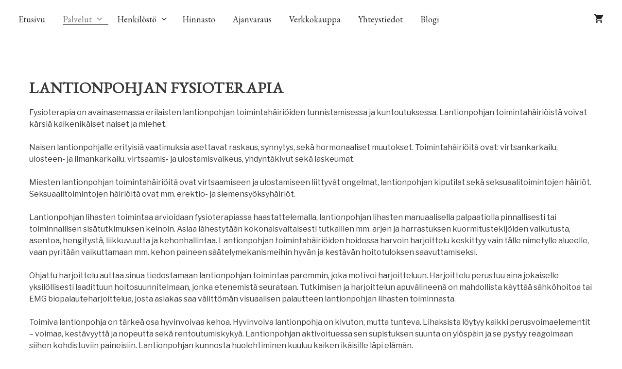

--- FILE ---
content_type: text/html; charset=UTF-8
request_url: https://www.suhkmama.fi/lantionpohjan-fysioterapia/
body_size: 9867
content:
<!DOCTYPE html>
<html lang="fi">
<head>
	<meta charset="UTF-8">
	<link rel="profile" href="https://gmpg.org/xfn/11">
	<meta name='robots' content='index, follow, max-image-preview:large, max-snippet:-1, max-video-preview:-1' />

<!-- Google Tag Manager for WordPress by gtm4wp.com -->
<script data-cfasync="false" data-pagespeed-no-defer>
	var gtm4wp_datalayer_name = "dataLayer";
	var dataLayer = dataLayer || [];
	const gtm4wp_use_sku_instead = 0;
	const gtm4wp_currency = 'EUR';
	const gtm4wp_product_per_impression = 10;
	const gtm4wp_clear_ecommerce = false;
	const gtm4wp_datalayer_max_timeout = 2000;
</script>
<!-- End Google Tag Manager for WordPress by gtm4wp.com --><meta name="viewport" content="width=device-width, initial-scale=1"><script>window._wca = window._wca || [];</script>

	<!-- This site is optimized with the Yoast SEO plugin v26.7 - https://yoast.com/wordpress/plugins/seo/ -->
	<link media="all" href="https://www.suhkmama.fi/wp-content/cache/autoptimize/css/autoptimize_9ce931338d0295bb7db3932caff83c02.css" rel="stylesheet"><link media="only screen and (max-width: 768px)" href="https://www.suhkmama.fi/wp-content/cache/autoptimize/css/autoptimize_6fe211f8bb15af76999ce9135805d7af.css" rel="stylesheet"><link media="(max-width:768px)" href="https://www.suhkmama.fi/wp-content/cache/autoptimize/css/autoptimize_779616b399705d02d23b81b8ae89bcca.css" rel="stylesheet"><title>Lantionpohjan fysioterapia - SUHK Mama</title>
	<meta name="description" content="Lantionpohjan fysioterapia on tarkoitettu kaiken ikäisten naisten erilaisten lantionpohjan toimintahäiriöiden tunnistamiseen ja hoitoon." />
	<link rel="canonical" href="https://www.suhkmama.fi/lantionpohjan-fysioterapia/" />
	<meta property="og:locale" content="fi_FI" />
	<meta property="og:type" content="article" />
	<meta property="og:title" content="Lantionpohjan fysioterapia - SUHK Mama" />
	<meta property="og:description" content="Lantionpohjan fysioterapia on tarkoitettu kaiken ikäisten naisten erilaisten lantionpohjan toimintahäiriöiden tunnistamiseen ja hoitoon." />
	<meta property="og:url" content="https://www.suhkmama.fi/lantionpohjan-fysioterapia/" />
	<meta property="og:site_name" content="Suhk Mama" />
	<meta property="article:publisher" content="https://www.facebook.com/suhkmama" />
	<meta property="article:modified_time" content="2023-01-18T11:44:36+00:00" />
	<meta name="twitter:card" content="summary_large_image" />
	<meta name="twitter:label1" content="Arvioitu lukuaika" />
	<meta name="twitter:data1" content="2 minuuttia" />
	<script type="application/ld+json" class="yoast-schema-graph">{"@context":"https://schema.org","@graph":[{"@type":"WebPage","@id":"https://www.suhkmama.fi/lantionpohjan-fysioterapia/","url":"https://www.suhkmama.fi/lantionpohjan-fysioterapia/","name":"Lantionpohjan fysioterapia - SUHK Mama","isPartOf":{"@id":"https://www.suhkmama.fi/#website"},"datePublished":"2018-03-13T15:35:07+00:00","dateModified":"2023-01-18T11:44:36+00:00","description":"Lantionpohjan fysioterapia on tarkoitettu kaiken ikäisten naisten erilaisten lantionpohjan toimintahäiriöiden tunnistamiseen ja hoitoon.","breadcrumb":{"@id":"https://www.suhkmama.fi/lantionpohjan-fysioterapia/#breadcrumb"},"inLanguage":"fi","potentialAction":[{"@type":"ReadAction","target":["https://www.suhkmama.fi/lantionpohjan-fysioterapia/"]}]},{"@type":"BreadcrumbList","@id":"https://www.suhkmama.fi/lantionpohjan-fysioterapia/#breadcrumb","itemListElement":[{"@type":"ListItem","position":1,"name":"Home","item":"https://www.suhkmama.fi/"},{"@type":"ListItem","position":2,"name":"Lantionpohjan fysioterapia"}]},{"@type":"WebSite","@id":"https://www.suhkmama.fi/#website","url":"https://www.suhkmama.fi/","name":"Suhk Mama","description":"Äitiysfysioterapiakeskus &amp; Pilates Studio","potentialAction":[{"@type":"SearchAction","target":{"@type":"EntryPoint","urlTemplate":"https://www.suhkmama.fi/?s={search_term_string}"},"query-input":{"@type":"PropertyValueSpecification","valueRequired":true,"valueName":"search_term_string"}}],"inLanguage":"fi"}]}</script>
	<!-- / Yoast SEO plugin. -->


<link rel='dns-prefetch' href='//stats.wp.com' />
<link rel='dns-prefetch' href='//ajax.googleapis.com' />
<link href='https://fonts.gstatic.com' crossorigin rel='preconnect' />
<link href='https://fonts.googleapis.com' crossorigin rel='preconnect' />
<link rel="alternate" type="application/rss+xml" title="Suhk Mama &raquo; syöte" href="https://www.suhkmama.fi/feed/" />
<link rel="alternate" type="application/rss+xml" title="Suhk Mama &raquo; kommenttien syöte" href="https://www.suhkmama.fi/comments/feed/" />
<link rel="alternate" type="application/rss+xml" title="Suhk Mama &raquo; Lantionpohjan fysioterapia kommenttien syöte" href="https://www.suhkmama.fi/lantionpohjan-fysioterapia/feed/" />
<link rel="alternate" title="oEmbed (JSON)" type="application/json+oembed" href="https://www.suhkmama.fi/wp-json/oembed/1.0/embed?url=https%3A%2F%2Fwww.suhkmama.fi%2Flantionpohjan-fysioterapia%2F" />
<link rel="alternate" title="oEmbed (XML)" type="text/xml+oembed" href="https://www.suhkmama.fi/wp-json/oembed/1.0/embed?url=https%3A%2F%2Fwww.suhkmama.fi%2Flantionpohjan-fysioterapia%2F&#038;format=xml" />

<link rel='stylesheet' id='generate-fonts-css' href='//fonts.googleapis.com/css?family=Open+Sans:300,300italic,regular,italic,600,600italic,700,700italic,800,800italic' media='all' />














<link rel='stylesheet' id='dashicons-css' href='https://www.suhkmama.fi/wp-includes/css/dashicons.min.css?ver=6.9' media='all' />









<link rel='stylesheet' id='msl-custom-css' href='https://www.suhkmama.fi/wp-content/cache/autoptimize/css/autoptimize_single_27d4da4b39d635d47873095ee1a6ea1a.css?ver=3.7' media='all' />








<link rel='stylesheet' id='jquery-style-css' href='//ajax.googleapis.com/ajax/libs/jqueryui/1.8.2/themes/smoothness/jquery-ui.css?ver=6.9' media='all' />

<!--n2css--><!--n2js--><script src="https://www.suhkmama.fi/wp-includes/js/jquery/jquery.min.js?ver=3.7.1" id="jquery-core-js"></script>





<script id="woocommerce-js-extra">
var woocommerce_params = {"ajax_url":"/wp-admin/admin-ajax.php","wc_ajax_url":"/?wc-ajax=%%endpoint%%","i18n_password_show":"N\u00e4yt\u00e4 salasana","i18n_password_hide":"Piilota salasana"};
//# sourceURL=woocommerce-js-extra
</script>

<script id="woo-conditional-payments-js-js-extra">
var conditional_payments_settings = {"name_address_fields":[],"disable_payment_method_trigger":""};
//# sourceURL=woo-conditional-payments-js-js-extra
</script>

<script src="https://stats.wp.com/s-202603.js" id="woocommerce-analytics-js" defer data-wp-strategy="defer"></script>

<link rel="https://api.w.org/" href="https://www.suhkmama.fi/wp-json/" /><link rel="alternate" title="JSON" type="application/json" href="https://www.suhkmama.fi/wp-json/wp/v2/pages/23" /><link rel="EditURI" type="application/rsd+xml" title="RSD" href="https://www.suhkmama.fi/xmlrpc.php?rsd" />
<meta name="generator" content="WordPress 6.9" />
<meta name="generator" content="WooCommerce 10.4.3" />
<link rel='shortlink' href='https://www.suhkmama.fi/?p=23' />
<meta name="cdp-version" content="1.5.0" /><script>var ms_grabbing_curosr = 'https://www.suhkmama.fi/wp-content/plugins/master-slider/public/assets/css/common/grabbing.cur', ms_grab_curosr = 'https://www.suhkmama.fi/wp-content/plugins/master-slider/public/assets/css/common/grab.cur';</script>
<meta name="generator" content="MasterSlider 3.11.0 - Responsive Touch Image Slider | avt.li/msf" />

<!-- This website runs the Product Feed PRO for WooCommerce by AdTribes.io plugin - version woocommercesea_option_installed_version -->
	
		
<!-- Google Tag Manager for WordPress by gtm4wp.com -->
<!-- GTM Container placement set to automatic -->
<script data-cfasync="false" data-pagespeed-no-defer>
	var dataLayer_content = {"pagePostType":"page","pagePostType2":"single-page","pagePostAuthor":"suhkmama"};
	dataLayer.push( dataLayer_content );
</script>
<script data-cfasync="false" data-pagespeed-no-defer>
(function(w,d,s,l,i){w[l]=w[l]||[];w[l].push({'gtm.start':
new Date().getTime(),event:'gtm.js'});var f=d.getElementsByTagName(s)[0],
j=d.createElement(s),dl=l!='dataLayer'?'&l='+l:'';j.async=true;j.src=
'//www.googletagmanager.com/gtm.js?id='+i+dl;f.parentNode.insertBefore(j,f);
})(window,document,'script','dataLayer','GTM-T954MP');
</script>
<!-- End Google Tag Manager for WordPress by gtm4wp.com -->            
        <link rel="pingback" href="https://www.suhkmama.fi/xmlrpc.php">
	<noscript><style>.woocommerce-product-gallery{ opacity: 1 !important; }</style></noscript>
	<link rel="icon" href="https://www.suhkmama.fi/wp-content/uploads/2018/03/cropped-SIOS3209-16-32x32.jpg" sizes="32x32" />
<link rel="icon" href="https://www.suhkmama.fi/wp-content/uploads/2018/03/cropped-SIOS3209-16-192x192.jpg" sizes="192x192" />
<link rel="apple-touch-icon" href="https://www.suhkmama.fi/wp-content/uploads/2018/03/cropped-SIOS3209-16-180x180.jpg" />
<meta name="msapplication-TileImage" content="https://www.suhkmama.fi/wp-content/uploads/2018/03/cropped-SIOS3209-16-270x270.jpg" />
	
	<link href="https://fonts.googleapis.com/css2?family=Dancing+Script:wght@500;600;700&family=EB+Garamond&family=Libre+Franklin&display=swap" rel="stylesheet">
<!-- Perttu poisti 17.1.2023. Saa pyyhkiä mikäli ei käyttöä 2 kuukauteen.
	<script>
	
function gtag_report_conversion() {
  gtag('event', 'conversion', {
      'send_to': 'AW-940233696/hwp0CNnrvskDEOCnq8AD'
  });
	
	if(jQuery("div.ajanvaraus-button > a").length) {
			var url = jQuery("div.ajanvaraus-button > a").attr('href');
	       window.open(url, "_blank");
	    }
}
</script>
-->
	
<!-- Perttu poisti 17.1.2023. Saa pyyhkiä mikäli ei käyttöä 2 kuukauteen.
<script>
     window.addEventListener("load", function() {
	    if(jQuery("div.ajanvaraus-button > a").length) {
	        jQuery("div.ajanvaraus-button").on("click", function(event, e) {
				event.preventDefault();
				var url = jQuery("div.ajanvaraus-button > a").attr('href');
				gtag_report_conversion();
			});
	    }
		 if(jQuery('#wpforms-submit-600').length) {
			 jQuery('#wpforms-submit-600').click(gtag_report_conversion);
		 }
	});
</script>
-->



</head>

<body class="wp-singular page-template-default page page-id-23 wp-embed-responsive wp-theme-generatepress wp-child-theme-generatepress_child theme-generatepress post-image-aligned-center sticky-menu-fade sticky-enabled desktop-sticky-menu _masterslider _ms_version_3.11.0 woocommerce-no-js no-sidebar nav-below-header separate-containers fluid-header active-footer-widgets-3 nav-aligned-left header-aligned-left dropdown-hover" itemtype="https://schema.org/WebPage" itemscope>
	
<!-- GTM Container placement set to automatic -->
<!-- Google Tag Manager (noscript) -->
				<noscript><iframe src="https://www.googletagmanager.com/ns.html?id=GTM-T954MP" height="0" width="0" style="display:none;visibility:hidden" aria-hidden="true"></iframe></noscript>
<!-- End Google Tag Manager (noscript) -->
<!-- GTM Container placement set to automatic -->
<!-- Google Tag Manager (noscript) --><a class="screen-reader-text skip-link" href="#content" title="Siirry sisältöön">Siirry sisältöön</a>		<nav class="wc-menu-cart-activated main-navigation sub-menu-right" id="site-navigation" aria-label="Pääasiallinen"  itemtype="https://schema.org/SiteNavigationElement" itemscope>
			<div class="inside-navigation grid-container grid-parent">
					<div class="mobile-bar-items wc-mobile-cart-items">
				<a href="https://www.suhkmama.fi/?page_id=672" class="cart-contents shopping-cart " title="Katso ostoskärryn sisältö"><span class="number-of-items no-items">0</span><span class="amount"></span></a>	</div>
					<button class="menu-toggle" aria-controls="primary-menu" aria-expanded="false">
					<span class="mobile-menu">Valikko</span>				</button>
				<div id="primary-menu" class="main-nav"><ul id="menu-mattopilates" class=" menu sf-menu"><li id="menu-item-468" class="menu-item menu-item-type-custom menu-item-object-custom menu-item-home menu-item-468"><a href="http://www.suhkmama.fi">Etusivu</a></li>
<li id="menu-item-1043" class="menu-item menu-item-type-post_type menu-item-object-page current-menu-ancestor current-menu-parent current_page_parent current_page_ancestor menu-item-has-children menu-item-1043"><a href="https://www.suhkmama.fi/palvelut/">Palvelut<span role="presentation" class="dropdown-menu-toggle"></span></a>
<ul class="sub-menu">
	<li id="menu-item-467" class="menu-item menu-item-type-post_type menu-item-object-page menu-item-467"><a href="https://www.suhkmama.fi/aitiysfysioterapia-2/">Äitiysfysioterapia</a></li>
	<li id="menu-item-474" class="menu-item menu-item-type-post_type menu-item-object-page current-menu-item page_item page-item-23 current_page_item menu-item-474"><a href="https://www.suhkmama.fi/lantionpohjan-fysioterapia/" aria-current="page">Lantionpohjan fysioterapia</a></li>
	<li id="menu-item-476" class="menu-item menu-item-type-post_type menu-item-object-page menu-item-476"><a href="https://www.suhkmama.fi/raskaushieronta/">Raskaushieronta</a></li>
	<li id="menu-item-5494" class="menu-item menu-item-type-post_type menu-item-object-page menu-item-5494"><a href="https://www.suhkmama.fi/fysioterapeuttinen-jalkitarkastus/">Fysioterapeuttinen jälkitarkastus</a></li>
	<li id="menu-item-5138" class="menu-item menu-item-type-post_type menu-item-object-page menu-item-5138"><a href="https://www.suhkmama.fi/naisten-osteopatia/">Naisten osteopatia</a></li>
</ul>
</li>
<li id="menu-item-6105" class="menu-item menu-item-type-post_type menu-item-object-page menu-item-has-children menu-item-6105"><a href="https://www.suhkmama.fi/henkilosto/">Henkilöstö<span role="presentation" class="dropdown-menu-toggle"></span></a>
<ul class="sub-menu">
	<li id="menu-item-8985" class="menu-item menu-item-type-post_type menu-item-object-page menu-item-8985"><a href="https://www.suhkmama.fi/terhi-antikainen/">Terhi Antikainen</a></li>
	<li id="menu-item-8984" class="menu-item menu-item-type-post_type menu-item-object-page menu-item-8984"><a href="https://www.suhkmama.fi/heli-harsunen/">Heli Harsunen</a></li>
	<li id="menu-item-9002" class="menu-item menu-item-type-post_type menu-item-object-page menu-item-9002"><a href="https://www.suhkmama.fi/kaisla-makinen/">Kaisla Mäkinen</a></li>
	<li id="menu-item-8987" class="menu-item menu-item-type-post_type menu-item-object-page menu-item-8987"><a href="https://www.suhkmama.fi/katriina-pohjola-fysioterapeutti/">Katriina Pohjola</a></li>
	<li id="menu-item-8983" class="menu-item menu-item-type-post_type menu-item-object-page menu-item-8983"><a href="https://www.suhkmama.fi/sara-seppalainen/">Sara Seppäläinen</a></li>
	<li id="menu-item-9013" class="menu-item menu-item-type-post_type menu-item-object-page menu-item-9013"><a href="https://www.suhkmama.fi/virve-tavia/">Virve Tavia</a></li>
	<li id="menu-item-8982" class="menu-item menu-item-type-post_type menu-item-object-page menu-item-8982"><a href="https://www.suhkmama.fi/jenni-toivonen/">Jenni Toivonen</a></li>
</ul>
</li>
<li id="menu-item-473" class="menu-item menu-item-type-post_type menu-item-object-page menu-item-473"><a href="https://www.suhkmama.fi/hinnasto/">Hinnasto</a></li>
<li id="menu-item-7126" class="menu-item menu-item-type-post_type menu-item-object-page menu-item-7126"><a href="https://www.suhkmama.fi/ajanvaraus/">Ajanvaraus</a></li>
<li id="menu-item-9619" class="menu-item menu-item-type-custom menu-item-object-custom menu-item-9619"><a href="https://www.suomenurheiluhierontakeskus.fi/fi/verkkokauppa/">Verkkokauppa</a></li>
<li id="menu-item-9625" class="menu-item menu-item-type-custom menu-item-object-custom menu-item-9625"><a href="https://www.suomenurheiluhierontakeskus.fi/fi/yhteystiedot/">Yhteystiedot</a></li>
<li id="menu-item-477" class="menu-item menu-item-type-post_type menu-item-object-page menu-item-477"><a href="https://www.suhkmama.fi/blogi/">Blogi</a></li>

			<li class="wc-menu-item menu-item-align-right  ">
				<a href="https://www.suhkmama.fi/?page_id=672" class="cart-contents shopping-cart " title="Katso ostoskärryn sisältö"><span class="number-of-items no-items">0</span><span class="amount"></span></a>
			</li></ul></div>			</div>
		</nav>
		
	<div id="page" class="hfeed site grid-container container grid-parent">
				<div id="content" class="site-content">
			
	<div class="content-area grid-parent mobile-grid-100 grid-100 tablet-grid-100" id="primary">
		<main class="site-main" id="main">
			
<article id="post-23" class="post-23 page type-page status-publish" itemtype="https://schema.org/CreativeWork" itemscope>
	<div class="inside-article">
		
			<header class="entry-header">
							</header>

			
		<div class="entry-content" itemprop="text">
			<h1>Lantionpohjan fysioterapia</h1>
<p>Fysioterapia on avainasemassa erilaisten lantionpohjan toimintahäiriöiden tunnistamisessa ja kuntoutuksessa. Lantionpohjan toimintahäiriöistä voivat kärsiä kaikenikäiset naiset ja miehet.</p>
<p>Naisen lantionpohjalle erityisiä vaatimuksia asettavat raskaus, synnytys, sekä hormonaaliset muutokset. Toimintahäiriöitä ovat: virtsankarkailu, ulosteen- ja ilmankarkailu, virtsaamis- ja ulostamisvaikeus, yhdyntäkivut sekä laskeumat.</p>
<p>Miesten lantionpohjan toimintahäiriöitä ovat virtsaamiseen ja ulostamiseen liittyvät ongelmat, lantionpohjan kiputilat sekä seksuaalitoimintojen häiriöt. Seksuaalitoimintojen häiriöitä ovat mm. erektio- ja siemensyöksyhäiriöt.</p>
<p>Lantionpohjan lihasten toimintaa arvioidaan fysioterapiassa haastattelemalla, lantionpohjan lihasten manuaalisella palpaatiolla pinnallisesti tai toiminnallisen sisätutkimuksen keinoin. Asiaa lähestytään kokonaisvaltaisesti tutkaillen mm. arjen ja harrastuksen kuormitustekijöiden vaikutusta, asentoa, hengitystä, liikkuvuutta ja kehonhallintaa. Lantionpohjan toimintahäiriöiden hoidossa harvoin harjoittelu keskittyy vain tälle nimetylle alueelle, vaan pyritään vaikuttamaan mm. kehon paineen säätelymekanismeihin hyvän ja kestävän hoitotuloksen saavuttamiseksi.</p>
<p>Ohjattu harjoittelu auttaa sinua tiedostamaan lantionpohjan toimintaa paremmin, joka motivoi harjoitteluun. Harjoittelu perustuu aina jokaiselle yksilöllisesti laadittuun hoitosuunnitelmaan, jonka etenemistä seurataan. Tutkimisen ja harjoittelun apuvälineenä on mahdollista käyttää sähköhoitoa tai EMG biopalauteharjoittelua, josta asiakas saa välittömän visuaalisen palautteen lantionpohjan lihasten toiminnasta.</p>
<p>Toimiva lantionpohja on tärkeä osa hyvinvoivaa kehoa. Hyvinvoiva lantionpohja on kivuton, mutta tunteva. Lihaksista löytyy kaikki perusvoimaelementit – voimaa, kestävyyttä ja nopeutta sekä rentoutumiskykyä. Lantionpohjan aktivoituessa sen supistuksen suunta on ylöspäin ja se pystyy reagoimaan siihen kohdistuviin paineisiin. Lantionpohjan kunnosta huolehtiminen kuuluu kaiken ikäisille läpi elämän.</p>
<p>Suhk Mamalla jokainen fysioterapeutti on erikoistunut naisten lantionpohjan toimintahäiriöiden hoitoon.</p>
<p><a href="http://www.suhkmama.fi/ajanvaraus/">Varaa aika!</a></p>
<p><img fetchpriority="high" decoding="async" class="lazy lazy-hidden alignnone size-full wp-image-4518" src="//www.suhkmama.fi/wp-content/plugins/a3-lazy-load/assets/images/lazy_placeholder.gif" data-lazy-type="image" data-src="https://www.suhkmama.fi/wp-content/uploads/2020/03/1I2A2036-3Somekäyttöön-soveltuva-koko-1000.jpg" alt="" width="1024" height="680" srcset="" data-srcset="https://www.suhkmama.fi/wp-content/uploads/2020/03/1I2A2036-3Somekäyttöön-soveltuva-koko-1000.jpg 1024w, https://www.suhkmama.fi/wp-content/uploads/2020/03/1I2A2036-3Somekäyttöön-soveltuva-koko-1000-600x398.jpg 600w, https://www.suhkmama.fi/wp-content/uploads/2020/03/1I2A2036-3Somekäyttöön-soveltuva-koko-1000-300x199.jpg 300w, https://www.suhkmama.fi/wp-content/uploads/2020/03/1I2A2036-3Somekäyttöön-soveltuva-koko-1000-768x510.jpg 768w" sizes="(max-width: 1024px) 100vw, 1024px" /><noscript><img fetchpriority="high" decoding="async" class="alignnone size-full wp-image-4518" src="https://www.suhkmama.fi/wp-content/uploads/2020/03/1I2A2036-3Somekäyttöön-soveltuva-koko-1000.jpg" alt="" width="1024" height="680" srcset="https://www.suhkmama.fi/wp-content/uploads/2020/03/1I2A2036-3Somekäyttöön-soveltuva-koko-1000.jpg 1024w, https://www.suhkmama.fi/wp-content/uploads/2020/03/1I2A2036-3Somekäyttöön-soveltuva-koko-1000-600x398.jpg 600w, https://www.suhkmama.fi/wp-content/uploads/2020/03/1I2A2036-3Somekäyttöön-soveltuva-koko-1000-300x199.jpg 300w, https://www.suhkmama.fi/wp-content/uploads/2020/03/1I2A2036-3Somekäyttöön-soveltuva-koko-1000-768x510.jpg 768w" sizes="(max-width: 1024px) 100vw, 1024px" /></noscript></p>
		</div>

			</div>
</article>
		</main>
	</div>

	
	</div>
</div>


<div class="site-footer">
				<div id="footer-widgets" class="site footer-widgets">
				<div class="footer-widgets-container grid-container grid-parent">
					<div class="inside-footer-widgets">
							<div class="footer-widget-1 grid-parent grid-33 tablet-grid-50 mobile-grid-100">
		<aside id="text-4" class="widget inner-padding widget_text"><h2 class="widget-title">Yhteystiedot</h2>			<div class="textwidget"><p>Suomen Urheiluhierontakeskus SUHK oy<br />
mama(at)suhk.fi<br />
www.suhkmama.fi<br />
Y-tunnus: 2620314-8</p>
<p>&nbsp;</p>
</div>
		</aside>	</div>
		<div class="footer-widget-2 grid-parent grid-33 tablet-grid-50 mobile-grid-100">
		<aside id="text-5" class="widget inner-padding widget_text"><h2 class="widget-title">Tietosuoja</h2>			<div class="textwidget"><p><a href="https://www.suhkmama.fi/tietosuojaseloste/" target="_blank" rel="noopener">Tietosuojaseloste</a></p>
</div>
		</aside>	</div>
		<div class="footer-widget-3 grid-parent grid-33 tablet-grid-50 mobile-grid-100">
		<aside id="lsi_widget-2" class="widget inner-padding widget_lsi_widget"><ul class="lsi-social-icons icon-set-lsi_widget-2" style="text-align: left"><li class="lsi-social-facebook"><a class="" rel="nofollow" title="Facebook" aria-label="Facebook" href="https://www.facebook.com/suhkmama" ><i class="lsicon lsicon-facebook"></i></a></li><li class="lsi-social-instagram"><a class="" rel="nofollow" title="Instagram" aria-label="Instagram" href="https://www.instagram.com/suhkmama" ><i class="lsicon lsicon-instagram"></i></a></li></ul></aside>	</div>
						</div>
				</div>
			</div>
					<footer class="site-info" aria-label="Sivusto"  itemtype="https://schema.org/WPFooter" itemscope>
			<div class="inside-site-info grid-container grid-parent">
								<div class="copyright-bar">
					<span class="copyright">&copy; 2026 Suhk Mama</span> &bull; Built with <a href="https://generatepress.com" itemprop="url">GeneratePress</a>				</div>
			</div>
		</footer>
		</div>

<script type="speculationrules">
{"prefetch":[{"source":"document","where":{"and":[{"href_matches":"/*"},{"not":{"href_matches":["/wp-*.php","/wp-admin/*","/wp-content/uploads/*","/wp-content/*","/wp-content/plugins/*","/wp-content/themes/generatepress_child/*","/wp-content/themes/generatepress/*","/*\\?(.+)"]}},{"not":{"selector_matches":"a[rel~=\"nofollow\"]"}},{"not":{"selector_matches":".no-prefetch, .no-prefetch a"}}]},"eagerness":"conservative"}]}
</script>
<script id="mcjs">!function(c,h,i,m,p){m=c.createElement(h),p=c.getElementsByTagName(h)[0],m.async=1,m.src=i,p.parentNode.insertBefore(m,p)}(document,"script","https://chimpstatic.com/mcjs-connected/js/users/87b98fdd45fefe77069e6f427/3e976808f92104ad31a182176.js");</script><script id="generate-a11y">
!function(){"use strict";if("querySelector"in document&&"addEventListener"in window){var e=document.body;e.addEventListener("pointerdown",(function(){e.classList.add("using-mouse")}),{passive:!0}),e.addEventListener("keydown",(function(){e.classList.remove("using-mouse")}),{passive:!0})}}();
</script>
<!-- Instagram Feed JS -->
<script type="text/javascript">
var sbiajaxurl = "https://www.suhkmama.fi/wp-admin/admin-ajax.php";
</script>
	<script>
		(function () {
			var c = document.body.className;
			c = c.replace(/woocommerce-no-js/, 'woocommerce-js');
			document.body.className = c;
		})();
	</script>
	


<script id="mailchimp-woocommerce-js-extra">
var mailchimp_public_data = {"site_url":"https://www.suhkmama.fi","ajax_url":"https://www.suhkmama.fi/wp-admin/admin-ajax.php","disable_carts":"","subscribers_only":"","language":"fi","allowed_to_set_cookies":"1"};
//# sourceURL=mailchimp-woocommerce-js-extra
</script>

<script id="generate-menu-js-before">
var generatepressMenu = {"toggleOpenedSubMenus":true,"openSubMenuLabel":"Avaa alivalikko.","closeSubMenuLabel":"Sulje alivalikko."};
//# sourceURL=generate-menu-js-before
</script>

<script src="https://www.suhkmama.fi/wp-includes/js/dist/vendor/wp-polyfill.min.js?ver=3.15.0" id="wp-polyfill-js"></script>


<script id="wc-order-attribution-js-extra">
var wc_order_attribution = {"params":{"lifetime":1.0e-5,"session":30,"base64":false,"ajaxurl":"https://www.suhkmama.fi/wp-admin/admin-ajax.php","prefix":"wc_order_attribution_","allowTracking":true},"fields":{"source_type":"current.typ","referrer":"current_add.rf","utm_campaign":"current.cmp","utm_source":"current.src","utm_medium":"current.mdm","utm_content":"current.cnt","utm_id":"current.id","utm_term":"current.trm","utm_source_platform":"current.plt","utm_creative_format":"current.fmt","utm_marketing_tactic":"current.tct","session_entry":"current_add.ep","session_start_time":"current_add.fd","session_pages":"session.pgs","session_count":"udata.vst","user_agent":"udata.uag"}};
//# sourceURL=wc-order-attribution-js-extra
</script>

<script id="jquery-lazyloadxt-js-extra">
var a3_lazyload_params = {"apply_images":"1","apply_videos":"1"};
//# sourceURL=jquery-lazyloadxt-js-extra
</script>


<script id="jquery-lazyloadxt-extend-js-extra">
var a3_lazyload_extend_params = {"edgeY":"0","horizontal_container_classnames":""};
//# sourceURL=jquery-lazyloadxt-extend-js-extra
</script>

<script id="generate-woocommerce-js-extra">
var generateWooCommerce = {"quantityButtons":"1","stickyAddToCart":"","addToCartPanel":""};
//# sourceURL=generate-woocommerce-js-extra
</script>

<script id="jetpack-stats-js-before">
_stq = window._stq || [];
_stq.push([ "view", {"v":"ext","blog":"196193915","post":"23","tz":"2","srv":"www.suhkmama.fi","j":"1:15.4"} ]);
_stq.push([ "clickTrackerInit", "196193915", "23" ]);
//# sourceURL=jetpack-stats-js-before
</script>
<script src="https://stats.wp.com/e-202603.js" id="jetpack-stats-js" defer data-wp-strategy="defer"></script>


<script id="jquery-ui-datepicker-js-after">
jQuery(function(jQuery){jQuery.datepicker.setDefaults({"closeText":"Sulje","currentText":"T\u00e4n\u00e4\u00e4n","monthNames":["tammikuu","helmikuu","maaliskuu","huhtikuu","toukokuu","kes\u00e4kuu","hein\u00e4kuu","elokuu","syyskuu","lokakuu","marraskuu","joulukuu"],"monthNamesShort":["tammi","helmi","maalis","huhti","touko","kes\u00e4","hein\u00e4","elo","syys","loka","marras","joulu"],"nextText":"Seuraava","prevText":"Edellinen","dayNames":["sunnuntai","maanantai","tiistai","keskiviikko","torstai","perjantai","lauantai"],"dayNamesShort":["su","ma","ti","ke","to","pe","la"],"dayNamesMin":["su","ma","ti","ke","to","pe","la"],"dateFormat":"d.mm.yy","firstDay":1,"isRTL":false});});
//# sourceURL=jquery-ui-datepicker-js-after
</script>
<script id="wp-emoji-settings" type="application/json">
{"baseUrl":"https://s.w.org/images/core/emoji/17.0.2/72x72/","ext":".png","svgUrl":"https://s.w.org/images/core/emoji/17.0.2/svg/","svgExt":".svg","source":{"concatemoji":"https://www.suhkmama.fi/wp-includes/js/wp-emoji-release.min.js?ver=6.9"}}
</script>
<script type="module">
/*! This file is auto-generated */
const a=JSON.parse(document.getElementById("wp-emoji-settings").textContent),o=(window._wpemojiSettings=a,"wpEmojiSettingsSupports"),s=["flag","emoji"];function i(e){try{var t={supportTests:e,timestamp:(new Date).valueOf()};sessionStorage.setItem(o,JSON.stringify(t))}catch(e){}}function c(e,t,n){e.clearRect(0,0,e.canvas.width,e.canvas.height),e.fillText(t,0,0);t=new Uint32Array(e.getImageData(0,0,e.canvas.width,e.canvas.height).data);e.clearRect(0,0,e.canvas.width,e.canvas.height),e.fillText(n,0,0);const a=new Uint32Array(e.getImageData(0,0,e.canvas.width,e.canvas.height).data);return t.every((e,t)=>e===a[t])}function p(e,t){e.clearRect(0,0,e.canvas.width,e.canvas.height),e.fillText(t,0,0);var n=e.getImageData(16,16,1,1);for(let e=0;e<n.data.length;e++)if(0!==n.data[e])return!1;return!0}function u(e,t,n,a){switch(t){case"flag":return n(e,"\ud83c\udff3\ufe0f\u200d\u26a7\ufe0f","\ud83c\udff3\ufe0f\u200b\u26a7\ufe0f")?!1:!n(e,"\ud83c\udde8\ud83c\uddf6","\ud83c\udde8\u200b\ud83c\uddf6")&&!n(e,"\ud83c\udff4\udb40\udc67\udb40\udc62\udb40\udc65\udb40\udc6e\udb40\udc67\udb40\udc7f","\ud83c\udff4\u200b\udb40\udc67\u200b\udb40\udc62\u200b\udb40\udc65\u200b\udb40\udc6e\u200b\udb40\udc67\u200b\udb40\udc7f");case"emoji":return!a(e,"\ud83e\u1fac8")}return!1}function f(e,t,n,a){let r;const o=(r="undefined"!=typeof WorkerGlobalScope&&self instanceof WorkerGlobalScope?new OffscreenCanvas(300,150):document.createElement("canvas")).getContext("2d",{willReadFrequently:!0}),s=(o.textBaseline="top",o.font="600 32px Arial",{});return e.forEach(e=>{s[e]=t(o,e,n,a)}),s}function r(e){var t=document.createElement("script");t.src=e,t.defer=!0,document.head.appendChild(t)}a.supports={everything:!0,everythingExceptFlag:!0},new Promise(t=>{let n=function(){try{var e=JSON.parse(sessionStorage.getItem(o));if("object"==typeof e&&"number"==typeof e.timestamp&&(new Date).valueOf()<e.timestamp+604800&&"object"==typeof e.supportTests)return e.supportTests}catch(e){}return null}();if(!n){if("undefined"!=typeof Worker&&"undefined"!=typeof OffscreenCanvas&&"undefined"!=typeof URL&&URL.createObjectURL&&"undefined"!=typeof Blob)try{var e="postMessage("+f.toString()+"("+[JSON.stringify(s),u.toString(),c.toString(),p.toString()].join(",")+"));",a=new Blob([e],{type:"text/javascript"});const r=new Worker(URL.createObjectURL(a),{name:"wpTestEmojiSupports"});return void(r.onmessage=e=>{i(n=e.data),r.terminate(),t(n)})}catch(e){}i(n=f(s,u,c,p))}t(n)}).then(e=>{for(const n in e)a.supports[n]=e[n],a.supports.everything=a.supports.everything&&a.supports[n],"flag"!==n&&(a.supports.everythingExceptFlag=a.supports.everythingExceptFlag&&a.supports[n]);var t;a.supports.everythingExceptFlag=a.supports.everythingExceptFlag&&!a.supports.flag,a.supports.everything||((t=a.source||{}).concatemoji?r(t.concatemoji):t.wpemoji&&t.twemoji&&(r(t.twemoji),r(t.wpemoji)))});
//# sourceURL=https://www.suhkmama.fi/wp-includes/js/wp-emoji-loader.min.js
</script>
		<script type="text/javascript">
			(function() {
				window.wcAnalytics = window.wcAnalytics || {};
				const wcAnalytics = window.wcAnalytics;

				// Set the assets URL for webpack to find the split assets.
				wcAnalytics.assets_url = 'https://www.suhkmama.fi/wp-content/plugins/jetpack/jetpack_vendor/automattic/woocommerce-analytics/src/../build/';

				// Set the REST API tracking endpoint URL.
				wcAnalytics.trackEndpoint = 'https://www.suhkmama.fi/wp-json/woocommerce-analytics/v1/track';

				// Set common properties for all events.
				wcAnalytics.commonProps = {"blog_id":196193915,"store_id":"df842b86-f871-4103-ae49-f025479f7531","ui":null,"url":"https://www.suhkmama.fi","woo_version":"10.4.3","wp_version":"6.9","store_admin":0,"device":"desktop","store_currency":"EUR","timezone":"Europe/Helsinki","is_guest":1};

				// Set the event queue.
				wcAnalytics.eventQueue = [];

				// Features.
				wcAnalytics.features = {
					ch: false,
					sessionTracking: false,
					proxy: false,
				};

				wcAnalytics.breadcrumbs = ["Lantionpohjan fysioterapia"];

				// Page context flags.
				wcAnalytics.pages = {
					isAccountPage: false,
					isCart: false,
				};
			})();
		</script>
		
<script defer src="https://www.suhkmama.fi/wp-content/cache/autoptimize/js/autoptimize_529d00051b59dae00259d5e97f4189d1.js"></script></body>
</html>
